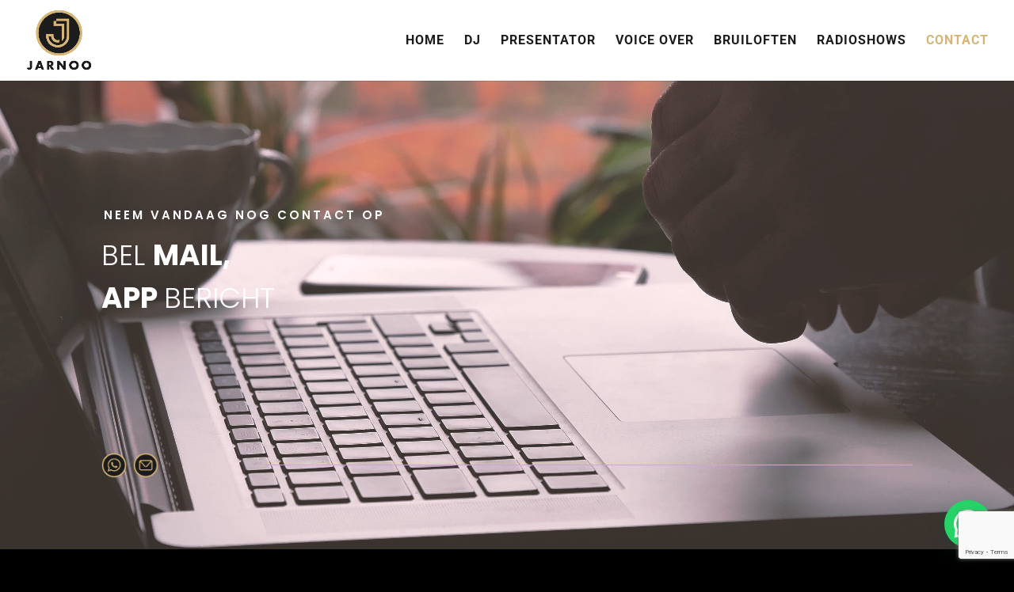

--- FILE ---
content_type: text/html; charset=utf-8
request_url: https://www.google.com/recaptcha/api2/anchor?ar=1&k=6LdTEpUaAAAAAMkJ0ZVHKzSzEAK5lPe_aVq3Ul8c&co=aHR0cHM6Ly9qYXJub28ubmw6NDQz&hl=en&v=N67nZn4AqZkNcbeMu4prBgzg&size=invisible&anchor-ms=20000&execute-ms=30000&cb=o6duemxjgi5l
body_size: 48669
content:
<!DOCTYPE HTML><html dir="ltr" lang="en"><head><meta http-equiv="Content-Type" content="text/html; charset=UTF-8">
<meta http-equiv="X-UA-Compatible" content="IE=edge">
<title>reCAPTCHA</title>
<style type="text/css">
/* cyrillic-ext */
@font-face {
  font-family: 'Roboto';
  font-style: normal;
  font-weight: 400;
  font-stretch: 100%;
  src: url(//fonts.gstatic.com/s/roboto/v48/KFO7CnqEu92Fr1ME7kSn66aGLdTylUAMa3GUBHMdazTgWw.woff2) format('woff2');
  unicode-range: U+0460-052F, U+1C80-1C8A, U+20B4, U+2DE0-2DFF, U+A640-A69F, U+FE2E-FE2F;
}
/* cyrillic */
@font-face {
  font-family: 'Roboto';
  font-style: normal;
  font-weight: 400;
  font-stretch: 100%;
  src: url(//fonts.gstatic.com/s/roboto/v48/KFO7CnqEu92Fr1ME7kSn66aGLdTylUAMa3iUBHMdazTgWw.woff2) format('woff2');
  unicode-range: U+0301, U+0400-045F, U+0490-0491, U+04B0-04B1, U+2116;
}
/* greek-ext */
@font-face {
  font-family: 'Roboto';
  font-style: normal;
  font-weight: 400;
  font-stretch: 100%;
  src: url(//fonts.gstatic.com/s/roboto/v48/KFO7CnqEu92Fr1ME7kSn66aGLdTylUAMa3CUBHMdazTgWw.woff2) format('woff2');
  unicode-range: U+1F00-1FFF;
}
/* greek */
@font-face {
  font-family: 'Roboto';
  font-style: normal;
  font-weight: 400;
  font-stretch: 100%;
  src: url(//fonts.gstatic.com/s/roboto/v48/KFO7CnqEu92Fr1ME7kSn66aGLdTylUAMa3-UBHMdazTgWw.woff2) format('woff2');
  unicode-range: U+0370-0377, U+037A-037F, U+0384-038A, U+038C, U+038E-03A1, U+03A3-03FF;
}
/* math */
@font-face {
  font-family: 'Roboto';
  font-style: normal;
  font-weight: 400;
  font-stretch: 100%;
  src: url(//fonts.gstatic.com/s/roboto/v48/KFO7CnqEu92Fr1ME7kSn66aGLdTylUAMawCUBHMdazTgWw.woff2) format('woff2');
  unicode-range: U+0302-0303, U+0305, U+0307-0308, U+0310, U+0312, U+0315, U+031A, U+0326-0327, U+032C, U+032F-0330, U+0332-0333, U+0338, U+033A, U+0346, U+034D, U+0391-03A1, U+03A3-03A9, U+03B1-03C9, U+03D1, U+03D5-03D6, U+03F0-03F1, U+03F4-03F5, U+2016-2017, U+2034-2038, U+203C, U+2040, U+2043, U+2047, U+2050, U+2057, U+205F, U+2070-2071, U+2074-208E, U+2090-209C, U+20D0-20DC, U+20E1, U+20E5-20EF, U+2100-2112, U+2114-2115, U+2117-2121, U+2123-214F, U+2190, U+2192, U+2194-21AE, U+21B0-21E5, U+21F1-21F2, U+21F4-2211, U+2213-2214, U+2216-22FF, U+2308-230B, U+2310, U+2319, U+231C-2321, U+2336-237A, U+237C, U+2395, U+239B-23B7, U+23D0, U+23DC-23E1, U+2474-2475, U+25AF, U+25B3, U+25B7, U+25BD, U+25C1, U+25CA, U+25CC, U+25FB, U+266D-266F, U+27C0-27FF, U+2900-2AFF, U+2B0E-2B11, U+2B30-2B4C, U+2BFE, U+3030, U+FF5B, U+FF5D, U+1D400-1D7FF, U+1EE00-1EEFF;
}
/* symbols */
@font-face {
  font-family: 'Roboto';
  font-style: normal;
  font-weight: 400;
  font-stretch: 100%;
  src: url(//fonts.gstatic.com/s/roboto/v48/KFO7CnqEu92Fr1ME7kSn66aGLdTylUAMaxKUBHMdazTgWw.woff2) format('woff2');
  unicode-range: U+0001-000C, U+000E-001F, U+007F-009F, U+20DD-20E0, U+20E2-20E4, U+2150-218F, U+2190, U+2192, U+2194-2199, U+21AF, U+21E6-21F0, U+21F3, U+2218-2219, U+2299, U+22C4-22C6, U+2300-243F, U+2440-244A, U+2460-24FF, U+25A0-27BF, U+2800-28FF, U+2921-2922, U+2981, U+29BF, U+29EB, U+2B00-2BFF, U+4DC0-4DFF, U+FFF9-FFFB, U+10140-1018E, U+10190-1019C, U+101A0, U+101D0-101FD, U+102E0-102FB, U+10E60-10E7E, U+1D2C0-1D2D3, U+1D2E0-1D37F, U+1F000-1F0FF, U+1F100-1F1AD, U+1F1E6-1F1FF, U+1F30D-1F30F, U+1F315, U+1F31C, U+1F31E, U+1F320-1F32C, U+1F336, U+1F378, U+1F37D, U+1F382, U+1F393-1F39F, U+1F3A7-1F3A8, U+1F3AC-1F3AF, U+1F3C2, U+1F3C4-1F3C6, U+1F3CA-1F3CE, U+1F3D4-1F3E0, U+1F3ED, U+1F3F1-1F3F3, U+1F3F5-1F3F7, U+1F408, U+1F415, U+1F41F, U+1F426, U+1F43F, U+1F441-1F442, U+1F444, U+1F446-1F449, U+1F44C-1F44E, U+1F453, U+1F46A, U+1F47D, U+1F4A3, U+1F4B0, U+1F4B3, U+1F4B9, U+1F4BB, U+1F4BF, U+1F4C8-1F4CB, U+1F4D6, U+1F4DA, U+1F4DF, U+1F4E3-1F4E6, U+1F4EA-1F4ED, U+1F4F7, U+1F4F9-1F4FB, U+1F4FD-1F4FE, U+1F503, U+1F507-1F50B, U+1F50D, U+1F512-1F513, U+1F53E-1F54A, U+1F54F-1F5FA, U+1F610, U+1F650-1F67F, U+1F687, U+1F68D, U+1F691, U+1F694, U+1F698, U+1F6AD, U+1F6B2, U+1F6B9-1F6BA, U+1F6BC, U+1F6C6-1F6CF, U+1F6D3-1F6D7, U+1F6E0-1F6EA, U+1F6F0-1F6F3, U+1F6F7-1F6FC, U+1F700-1F7FF, U+1F800-1F80B, U+1F810-1F847, U+1F850-1F859, U+1F860-1F887, U+1F890-1F8AD, U+1F8B0-1F8BB, U+1F8C0-1F8C1, U+1F900-1F90B, U+1F93B, U+1F946, U+1F984, U+1F996, U+1F9E9, U+1FA00-1FA6F, U+1FA70-1FA7C, U+1FA80-1FA89, U+1FA8F-1FAC6, U+1FACE-1FADC, U+1FADF-1FAE9, U+1FAF0-1FAF8, U+1FB00-1FBFF;
}
/* vietnamese */
@font-face {
  font-family: 'Roboto';
  font-style: normal;
  font-weight: 400;
  font-stretch: 100%;
  src: url(//fonts.gstatic.com/s/roboto/v48/KFO7CnqEu92Fr1ME7kSn66aGLdTylUAMa3OUBHMdazTgWw.woff2) format('woff2');
  unicode-range: U+0102-0103, U+0110-0111, U+0128-0129, U+0168-0169, U+01A0-01A1, U+01AF-01B0, U+0300-0301, U+0303-0304, U+0308-0309, U+0323, U+0329, U+1EA0-1EF9, U+20AB;
}
/* latin-ext */
@font-face {
  font-family: 'Roboto';
  font-style: normal;
  font-weight: 400;
  font-stretch: 100%;
  src: url(//fonts.gstatic.com/s/roboto/v48/KFO7CnqEu92Fr1ME7kSn66aGLdTylUAMa3KUBHMdazTgWw.woff2) format('woff2');
  unicode-range: U+0100-02BA, U+02BD-02C5, U+02C7-02CC, U+02CE-02D7, U+02DD-02FF, U+0304, U+0308, U+0329, U+1D00-1DBF, U+1E00-1E9F, U+1EF2-1EFF, U+2020, U+20A0-20AB, U+20AD-20C0, U+2113, U+2C60-2C7F, U+A720-A7FF;
}
/* latin */
@font-face {
  font-family: 'Roboto';
  font-style: normal;
  font-weight: 400;
  font-stretch: 100%;
  src: url(//fonts.gstatic.com/s/roboto/v48/KFO7CnqEu92Fr1ME7kSn66aGLdTylUAMa3yUBHMdazQ.woff2) format('woff2');
  unicode-range: U+0000-00FF, U+0131, U+0152-0153, U+02BB-02BC, U+02C6, U+02DA, U+02DC, U+0304, U+0308, U+0329, U+2000-206F, U+20AC, U+2122, U+2191, U+2193, U+2212, U+2215, U+FEFF, U+FFFD;
}
/* cyrillic-ext */
@font-face {
  font-family: 'Roboto';
  font-style: normal;
  font-weight: 500;
  font-stretch: 100%;
  src: url(//fonts.gstatic.com/s/roboto/v48/KFO7CnqEu92Fr1ME7kSn66aGLdTylUAMa3GUBHMdazTgWw.woff2) format('woff2');
  unicode-range: U+0460-052F, U+1C80-1C8A, U+20B4, U+2DE0-2DFF, U+A640-A69F, U+FE2E-FE2F;
}
/* cyrillic */
@font-face {
  font-family: 'Roboto';
  font-style: normal;
  font-weight: 500;
  font-stretch: 100%;
  src: url(//fonts.gstatic.com/s/roboto/v48/KFO7CnqEu92Fr1ME7kSn66aGLdTylUAMa3iUBHMdazTgWw.woff2) format('woff2');
  unicode-range: U+0301, U+0400-045F, U+0490-0491, U+04B0-04B1, U+2116;
}
/* greek-ext */
@font-face {
  font-family: 'Roboto';
  font-style: normal;
  font-weight: 500;
  font-stretch: 100%;
  src: url(//fonts.gstatic.com/s/roboto/v48/KFO7CnqEu92Fr1ME7kSn66aGLdTylUAMa3CUBHMdazTgWw.woff2) format('woff2');
  unicode-range: U+1F00-1FFF;
}
/* greek */
@font-face {
  font-family: 'Roboto';
  font-style: normal;
  font-weight: 500;
  font-stretch: 100%;
  src: url(//fonts.gstatic.com/s/roboto/v48/KFO7CnqEu92Fr1ME7kSn66aGLdTylUAMa3-UBHMdazTgWw.woff2) format('woff2');
  unicode-range: U+0370-0377, U+037A-037F, U+0384-038A, U+038C, U+038E-03A1, U+03A3-03FF;
}
/* math */
@font-face {
  font-family: 'Roboto';
  font-style: normal;
  font-weight: 500;
  font-stretch: 100%;
  src: url(//fonts.gstatic.com/s/roboto/v48/KFO7CnqEu92Fr1ME7kSn66aGLdTylUAMawCUBHMdazTgWw.woff2) format('woff2');
  unicode-range: U+0302-0303, U+0305, U+0307-0308, U+0310, U+0312, U+0315, U+031A, U+0326-0327, U+032C, U+032F-0330, U+0332-0333, U+0338, U+033A, U+0346, U+034D, U+0391-03A1, U+03A3-03A9, U+03B1-03C9, U+03D1, U+03D5-03D6, U+03F0-03F1, U+03F4-03F5, U+2016-2017, U+2034-2038, U+203C, U+2040, U+2043, U+2047, U+2050, U+2057, U+205F, U+2070-2071, U+2074-208E, U+2090-209C, U+20D0-20DC, U+20E1, U+20E5-20EF, U+2100-2112, U+2114-2115, U+2117-2121, U+2123-214F, U+2190, U+2192, U+2194-21AE, U+21B0-21E5, U+21F1-21F2, U+21F4-2211, U+2213-2214, U+2216-22FF, U+2308-230B, U+2310, U+2319, U+231C-2321, U+2336-237A, U+237C, U+2395, U+239B-23B7, U+23D0, U+23DC-23E1, U+2474-2475, U+25AF, U+25B3, U+25B7, U+25BD, U+25C1, U+25CA, U+25CC, U+25FB, U+266D-266F, U+27C0-27FF, U+2900-2AFF, U+2B0E-2B11, U+2B30-2B4C, U+2BFE, U+3030, U+FF5B, U+FF5D, U+1D400-1D7FF, U+1EE00-1EEFF;
}
/* symbols */
@font-face {
  font-family: 'Roboto';
  font-style: normal;
  font-weight: 500;
  font-stretch: 100%;
  src: url(//fonts.gstatic.com/s/roboto/v48/KFO7CnqEu92Fr1ME7kSn66aGLdTylUAMaxKUBHMdazTgWw.woff2) format('woff2');
  unicode-range: U+0001-000C, U+000E-001F, U+007F-009F, U+20DD-20E0, U+20E2-20E4, U+2150-218F, U+2190, U+2192, U+2194-2199, U+21AF, U+21E6-21F0, U+21F3, U+2218-2219, U+2299, U+22C4-22C6, U+2300-243F, U+2440-244A, U+2460-24FF, U+25A0-27BF, U+2800-28FF, U+2921-2922, U+2981, U+29BF, U+29EB, U+2B00-2BFF, U+4DC0-4DFF, U+FFF9-FFFB, U+10140-1018E, U+10190-1019C, U+101A0, U+101D0-101FD, U+102E0-102FB, U+10E60-10E7E, U+1D2C0-1D2D3, U+1D2E0-1D37F, U+1F000-1F0FF, U+1F100-1F1AD, U+1F1E6-1F1FF, U+1F30D-1F30F, U+1F315, U+1F31C, U+1F31E, U+1F320-1F32C, U+1F336, U+1F378, U+1F37D, U+1F382, U+1F393-1F39F, U+1F3A7-1F3A8, U+1F3AC-1F3AF, U+1F3C2, U+1F3C4-1F3C6, U+1F3CA-1F3CE, U+1F3D4-1F3E0, U+1F3ED, U+1F3F1-1F3F3, U+1F3F5-1F3F7, U+1F408, U+1F415, U+1F41F, U+1F426, U+1F43F, U+1F441-1F442, U+1F444, U+1F446-1F449, U+1F44C-1F44E, U+1F453, U+1F46A, U+1F47D, U+1F4A3, U+1F4B0, U+1F4B3, U+1F4B9, U+1F4BB, U+1F4BF, U+1F4C8-1F4CB, U+1F4D6, U+1F4DA, U+1F4DF, U+1F4E3-1F4E6, U+1F4EA-1F4ED, U+1F4F7, U+1F4F9-1F4FB, U+1F4FD-1F4FE, U+1F503, U+1F507-1F50B, U+1F50D, U+1F512-1F513, U+1F53E-1F54A, U+1F54F-1F5FA, U+1F610, U+1F650-1F67F, U+1F687, U+1F68D, U+1F691, U+1F694, U+1F698, U+1F6AD, U+1F6B2, U+1F6B9-1F6BA, U+1F6BC, U+1F6C6-1F6CF, U+1F6D3-1F6D7, U+1F6E0-1F6EA, U+1F6F0-1F6F3, U+1F6F7-1F6FC, U+1F700-1F7FF, U+1F800-1F80B, U+1F810-1F847, U+1F850-1F859, U+1F860-1F887, U+1F890-1F8AD, U+1F8B0-1F8BB, U+1F8C0-1F8C1, U+1F900-1F90B, U+1F93B, U+1F946, U+1F984, U+1F996, U+1F9E9, U+1FA00-1FA6F, U+1FA70-1FA7C, U+1FA80-1FA89, U+1FA8F-1FAC6, U+1FACE-1FADC, U+1FADF-1FAE9, U+1FAF0-1FAF8, U+1FB00-1FBFF;
}
/* vietnamese */
@font-face {
  font-family: 'Roboto';
  font-style: normal;
  font-weight: 500;
  font-stretch: 100%;
  src: url(//fonts.gstatic.com/s/roboto/v48/KFO7CnqEu92Fr1ME7kSn66aGLdTylUAMa3OUBHMdazTgWw.woff2) format('woff2');
  unicode-range: U+0102-0103, U+0110-0111, U+0128-0129, U+0168-0169, U+01A0-01A1, U+01AF-01B0, U+0300-0301, U+0303-0304, U+0308-0309, U+0323, U+0329, U+1EA0-1EF9, U+20AB;
}
/* latin-ext */
@font-face {
  font-family: 'Roboto';
  font-style: normal;
  font-weight: 500;
  font-stretch: 100%;
  src: url(//fonts.gstatic.com/s/roboto/v48/KFO7CnqEu92Fr1ME7kSn66aGLdTylUAMa3KUBHMdazTgWw.woff2) format('woff2');
  unicode-range: U+0100-02BA, U+02BD-02C5, U+02C7-02CC, U+02CE-02D7, U+02DD-02FF, U+0304, U+0308, U+0329, U+1D00-1DBF, U+1E00-1E9F, U+1EF2-1EFF, U+2020, U+20A0-20AB, U+20AD-20C0, U+2113, U+2C60-2C7F, U+A720-A7FF;
}
/* latin */
@font-face {
  font-family: 'Roboto';
  font-style: normal;
  font-weight: 500;
  font-stretch: 100%;
  src: url(//fonts.gstatic.com/s/roboto/v48/KFO7CnqEu92Fr1ME7kSn66aGLdTylUAMa3yUBHMdazQ.woff2) format('woff2');
  unicode-range: U+0000-00FF, U+0131, U+0152-0153, U+02BB-02BC, U+02C6, U+02DA, U+02DC, U+0304, U+0308, U+0329, U+2000-206F, U+20AC, U+2122, U+2191, U+2193, U+2212, U+2215, U+FEFF, U+FFFD;
}
/* cyrillic-ext */
@font-face {
  font-family: 'Roboto';
  font-style: normal;
  font-weight: 900;
  font-stretch: 100%;
  src: url(//fonts.gstatic.com/s/roboto/v48/KFO7CnqEu92Fr1ME7kSn66aGLdTylUAMa3GUBHMdazTgWw.woff2) format('woff2');
  unicode-range: U+0460-052F, U+1C80-1C8A, U+20B4, U+2DE0-2DFF, U+A640-A69F, U+FE2E-FE2F;
}
/* cyrillic */
@font-face {
  font-family: 'Roboto';
  font-style: normal;
  font-weight: 900;
  font-stretch: 100%;
  src: url(//fonts.gstatic.com/s/roboto/v48/KFO7CnqEu92Fr1ME7kSn66aGLdTylUAMa3iUBHMdazTgWw.woff2) format('woff2');
  unicode-range: U+0301, U+0400-045F, U+0490-0491, U+04B0-04B1, U+2116;
}
/* greek-ext */
@font-face {
  font-family: 'Roboto';
  font-style: normal;
  font-weight: 900;
  font-stretch: 100%;
  src: url(//fonts.gstatic.com/s/roboto/v48/KFO7CnqEu92Fr1ME7kSn66aGLdTylUAMa3CUBHMdazTgWw.woff2) format('woff2');
  unicode-range: U+1F00-1FFF;
}
/* greek */
@font-face {
  font-family: 'Roboto';
  font-style: normal;
  font-weight: 900;
  font-stretch: 100%;
  src: url(//fonts.gstatic.com/s/roboto/v48/KFO7CnqEu92Fr1ME7kSn66aGLdTylUAMa3-UBHMdazTgWw.woff2) format('woff2');
  unicode-range: U+0370-0377, U+037A-037F, U+0384-038A, U+038C, U+038E-03A1, U+03A3-03FF;
}
/* math */
@font-face {
  font-family: 'Roboto';
  font-style: normal;
  font-weight: 900;
  font-stretch: 100%;
  src: url(//fonts.gstatic.com/s/roboto/v48/KFO7CnqEu92Fr1ME7kSn66aGLdTylUAMawCUBHMdazTgWw.woff2) format('woff2');
  unicode-range: U+0302-0303, U+0305, U+0307-0308, U+0310, U+0312, U+0315, U+031A, U+0326-0327, U+032C, U+032F-0330, U+0332-0333, U+0338, U+033A, U+0346, U+034D, U+0391-03A1, U+03A3-03A9, U+03B1-03C9, U+03D1, U+03D5-03D6, U+03F0-03F1, U+03F4-03F5, U+2016-2017, U+2034-2038, U+203C, U+2040, U+2043, U+2047, U+2050, U+2057, U+205F, U+2070-2071, U+2074-208E, U+2090-209C, U+20D0-20DC, U+20E1, U+20E5-20EF, U+2100-2112, U+2114-2115, U+2117-2121, U+2123-214F, U+2190, U+2192, U+2194-21AE, U+21B0-21E5, U+21F1-21F2, U+21F4-2211, U+2213-2214, U+2216-22FF, U+2308-230B, U+2310, U+2319, U+231C-2321, U+2336-237A, U+237C, U+2395, U+239B-23B7, U+23D0, U+23DC-23E1, U+2474-2475, U+25AF, U+25B3, U+25B7, U+25BD, U+25C1, U+25CA, U+25CC, U+25FB, U+266D-266F, U+27C0-27FF, U+2900-2AFF, U+2B0E-2B11, U+2B30-2B4C, U+2BFE, U+3030, U+FF5B, U+FF5D, U+1D400-1D7FF, U+1EE00-1EEFF;
}
/* symbols */
@font-face {
  font-family: 'Roboto';
  font-style: normal;
  font-weight: 900;
  font-stretch: 100%;
  src: url(//fonts.gstatic.com/s/roboto/v48/KFO7CnqEu92Fr1ME7kSn66aGLdTylUAMaxKUBHMdazTgWw.woff2) format('woff2');
  unicode-range: U+0001-000C, U+000E-001F, U+007F-009F, U+20DD-20E0, U+20E2-20E4, U+2150-218F, U+2190, U+2192, U+2194-2199, U+21AF, U+21E6-21F0, U+21F3, U+2218-2219, U+2299, U+22C4-22C6, U+2300-243F, U+2440-244A, U+2460-24FF, U+25A0-27BF, U+2800-28FF, U+2921-2922, U+2981, U+29BF, U+29EB, U+2B00-2BFF, U+4DC0-4DFF, U+FFF9-FFFB, U+10140-1018E, U+10190-1019C, U+101A0, U+101D0-101FD, U+102E0-102FB, U+10E60-10E7E, U+1D2C0-1D2D3, U+1D2E0-1D37F, U+1F000-1F0FF, U+1F100-1F1AD, U+1F1E6-1F1FF, U+1F30D-1F30F, U+1F315, U+1F31C, U+1F31E, U+1F320-1F32C, U+1F336, U+1F378, U+1F37D, U+1F382, U+1F393-1F39F, U+1F3A7-1F3A8, U+1F3AC-1F3AF, U+1F3C2, U+1F3C4-1F3C6, U+1F3CA-1F3CE, U+1F3D4-1F3E0, U+1F3ED, U+1F3F1-1F3F3, U+1F3F5-1F3F7, U+1F408, U+1F415, U+1F41F, U+1F426, U+1F43F, U+1F441-1F442, U+1F444, U+1F446-1F449, U+1F44C-1F44E, U+1F453, U+1F46A, U+1F47D, U+1F4A3, U+1F4B0, U+1F4B3, U+1F4B9, U+1F4BB, U+1F4BF, U+1F4C8-1F4CB, U+1F4D6, U+1F4DA, U+1F4DF, U+1F4E3-1F4E6, U+1F4EA-1F4ED, U+1F4F7, U+1F4F9-1F4FB, U+1F4FD-1F4FE, U+1F503, U+1F507-1F50B, U+1F50D, U+1F512-1F513, U+1F53E-1F54A, U+1F54F-1F5FA, U+1F610, U+1F650-1F67F, U+1F687, U+1F68D, U+1F691, U+1F694, U+1F698, U+1F6AD, U+1F6B2, U+1F6B9-1F6BA, U+1F6BC, U+1F6C6-1F6CF, U+1F6D3-1F6D7, U+1F6E0-1F6EA, U+1F6F0-1F6F3, U+1F6F7-1F6FC, U+1F700-1F7FF, U+1F800-1F80B, U+1F810-1F847, U+1F850-1F859, U+1F860-1F887, U+1F890-1F8AD, U+1F8B0-1F8BB, U+1F8C0-1F8C1, U+1F900-1F90B, U+1F93B, U+1F946, U+1F984, U+1F996, U+1F9E9, U+1FA00-1FA6F, U+1FA70-1FA7C, U+1FA80-1FA89, U+1FA8F-1FAC6, U+1FACE-1FADC, U+1FADF-1FAE9, U+1FAF0-1FAF8, U+1FB00-1FBFF;
}
/* vietnamese */
@font-face {
  font-family: 'Roboto';
  font-style: normal;
  font-weight: 900;
  font-stretch: 100%;
  src: url(//fonts.gstatic.com/s/roboto/v48/KFO7CnqEu92Fr1ME7kSn66aGLdTylUAMa3OUBHMdazTgWw.woff2) format('woff2');
  unicode-range: U+0102-0103, U+0110-0111, U+0128-0129, U+0168-0169, U+01A0-01A1, U+01AF-01B0, U+0300-0301, U+0303-0304, U+0308-0309, U+0323, U+0329, U+1EA0-1EF9, U+20AB;
}
/* latin-ext */
@font-face {
  font-family: 'Roboto';
  font-style: normal;
  font-weight: 900;
  font-stretch: 100%;
  src: url(//fonts.gstatic.com/s/roboto/v48/KFO7CnqEu92Fr1ME7kSn66aGLdTylUAMa3KUBHMdazTgWw.woff2) format('woff2');
  unicode-range: U+0100-02BA, U+02BD-02C5, U+02C7-02CC, U+02CE-02D7, U+02DD-02FF, U+0304, U+0308, U+0329, U+1D00-1DBF, U+1E00-1E9F, U+1EF2-1EFF, U+2020, U+20A0-20AB, U+20AD-20C0, U+2113, U+2C60-2C7F, U+A720-A7FF;
}
/* latin */
@font-face {
  font-family: 'Roboto';
  font-style: normal;
  font-weight: 900;
  font-stretch: 100%;
  src: url(//fonts.gstatic.com/s/roboto/v48/KFO7CnqEu92Fr1ME7kSn66aGLdTylUAMa3yUBHMdazQ.woff2) format('woff2');
  unicode-range: U+0000-00FF, U+0131, U+0152-0153, U+02BB-02BC, U+02C6, U+02DA, U+02DC, U+0304, U+0308, U+0329, U+2000-206F, U+20AC, U+2122, U+2191, U+2193, U+2212, U+2215, U+FEFF, U+FFFD;
}

</style>
<link rel="stylesheet" type="text/css" href="https://www.gstatic.com/recaptcha/releases/N67nZn4AqZkNcbeMu4prBgzg/styles__ltr.css">
<script nonce="O6zS-KTVH85pVXTgM0mGxQ" type="text/javascript">window['__recaptcha_api'] = 'https://www.google.com/recaptcha/api2/';</script>
<script type="text/javascript" src="https://www.gstatic.com/recaptcha/releases/N67nZn4AqZkNcbeMu4prBgzg/recaptcha__en.js" nonce="O6zS-KTVH85pVXTgM0mGxQ">
      
    </script></head>
<body><div id="rc-anchor-alert" class="rc-anchor-alert"></div>
<input type="hidden" id="recaptcha-token" value="[base64]">
<script type="text/javascript" nonce="O6zS-KTVH85pVXTgM0mGxQ">
      recaptcha.anchor.Main.init("[\x22ainput\x22,[\x22bgdata\x22,\x22\x22,\[base64]/[base64]/[base64]/[base64]/[base64]/[base64]/YihPLDAsW0wsMzZdKTooTy5YLnB1c2goTy5aLnNsaWNlKCkpLE8uWls3Nl09dm9pZCAwLFUoNzYsTyxxKSl9LGM9ZnVuY3Rpb24oTyxxKXtxLlk9KChxLlk/[base64]/[base64]/Wi52KCk6Wi5OLHItWi5OKSxJPj4xNCk+MCxaKS5oJiYoWi5oXj0oWi5sKzE+PjIpKihJPDwyKSksWikubCsxPj4yIT0wfHxaLnUseCl8fHUpWi5pPTAsWi5OPXI7aWYoIXUpcmV0dXJuIGZhbHNlO2lmKFouRz5aLkgmJihaLkg9Wi5HKSxyLVouRjxaLkctKE8/MjU1OnE/NToyKSlyZXR1cm4gZmFsc2U7cmV0dXJuIShaLlU9KCgoTz1sKHE/[base64]/[base64]/[base64]/[base64]/[base64]\\u003d\x22,\[base64]\\u003d\\u003d\x22,\[base64]/[base64]/CksKwwpNjw4MfwrlAw4zDnGnCiWDDoXTDrcKZw6XDiTB1wotTd8KzGsKSBcO6wqbCicK5ecK1wr9rO05AOcKzF8O2w6wLwodBY8K1wo4VbCV/w6prVsKQwqcuw5XDoGt/bBfDq8OxwqHCgsOWGz7CuMO4wos7wpo1w7pQGsOCc2d6HsOeZcKOFcOEIxjCinUxw4XDj0QBw4FtwqgKw4bCkFQoD8OTwoTDgG8Aw4HCjH/CqcKiGEzDmcO9OX9FY1cCAsKRwrfDpkfCucOmw7TDrGHDicOKYDPDlz5cwr1vw5JrwpzCnsKrwpYUFMK6fQnCkjnCpAjClj3Dl0M7w7zDh8KWNBI6w7MJWMOzwpAkWcOdW2hDdMOuI8O7fMOuwpDCsWLCtFgLI8OqNTHCnsKewpbDmXt4wrpSOsOmM8O5w4XDnxBLw5/DvH54w4TCtsKywpLDs8Ogwr3CoFLDlCZqw5HCjQHCmMKeJkgQw5fDsMKbA0LCqcKJw5EyF0rDnFDCoMKxwo7ClQ8vwo7CtALCqsOIw6oUwpA7w6HDjh04IsK7w7jDq0w9G8OyQcKxKSjDrsKyRg/CtcKDw6MEwocQMxDCvsO/wqMsY8O/wq4uZcOTRcORCMO2LQ12w48VwrpUw4XDh0bDpw/CssOKwr/[base64]/DnMKLwpUKw4/CvGoEw45Cw7PCqy7CgMOiw73Cs8O9KMO9M8ObAsOkI8Kww6l1FcOUw6rDlVNVZ8OcbsKNQ8O1G8OmLyDClMKewpEqYijCjXHDt8KRw6bCmxUmwo90w57DpzbCj1xow6TDn8Ksw5/DtnhSw4lsL8K8FMOjwrpbCcOJOnNcw6PCtzTDosKywpcWBsKOGA8kwqM5wrwjKx/DmD0cw7Ujw6dhw6/CjUvDu29Yw5/DoBYnCWrCsEhUw67Cv37DklvDlsO6bUA7w6bCu1HDkhvDqcKAw6bCj8OAw6pewq9RXwXDm1VVw47Ds8KGIsK2woPCpsK7wrdTCcOtH8KnwqgUw6MEeDInbjzDvMOowo7DtS3CnmfDl0rClGN6GlAsXzfChcO0QGoew4fCmMK4wqZ5LcOCwq1XYnrCqVQaw7/CkMOjw5XDjnUHSD/CgGlLwoEAasOPwoHCu3XDpsOkw5kzwow6w5lFw7kswpLDvsOdw5XCrsOyHcOxw49IwpPCvhgwWsOVO8Kiw6LDgcKiwp/[base64]/[base64]/DhDbCp8OASmNowrNiBEjDjsKYA8Kpw617w71+w43DusK1w65nwq3CjsOpw6/[base64]/DvcKew4NMXcKkZCPDkX5ewqhKwrHDp8O0eMKgwo3CisKrwpvCvFpNw6LCu8KeLBvDscOmw5h6BMK9GBkPCsKqcsOPw4zDjVInGcOiTsO+wp7Dhl/ChcKPTMOdAl7CjMKaGMOGw4clZnsDb8KzY8KFw7PCucKowoNceMKxRMOhw6dSwr7Dr8K3NnfDpTwTwqNpClJxw4HDmCbCjcOqYVpNw5EADQjDtMOVwr/CicOXwqTCgcK/woTCty5WwpLCnG7CmsKOwqEbZy3Du8ODwrrCqcKZw6dOwrDDpQ8jcE3Dri7CjncLR3jDjQQPwrTCpAoME8OOKUdhXsKswqzDjsOAw4zDgmwwQMOiEMKIJ8OWw7crNsKCKsOowqXDmWrCh8OVwoZyw4LCrxk7BH7Cr8O/wpZhFEV6w5g7w5kjU8KLw7DCnn46w5AzHCfDkMKow5N1w73Dl8OAWsKiRiZhGCRnW8OpwoDCjcKRUi5jw70xw5fDqcOKw7Mcw6vCsgEfw5XCvSvDmhbClcKIwoEiwofCu8O5wrQuw4vDmcOrw4zDucONEMKpIXTCrmgFwp/[base64]/QcOmfsOwCEfDv11cPMKQfnTDncO4JyrCssK4w5nDlsKXUMO8wqnDk1jCtMOUw7vDqh/[base64]/Ck8KzU8Opw6t1wpfCtMK3wrpaHsKsH8KrwqNTwr3DpsKsOUjDnsKYw6jCv0gCwogXG8K3wrRceHXDm8K0OUVHw6/[base64]/CjlhqCcKqwrFVEiY7KsOWwp3CsVfDsMKRwr/Dm8KDw7HCv8KCCcKdYR0Beg/DmsO7w7stHcKQw7PCh0HCoMOEwoHCoMKqw7HDusKfw5bCqsKpwqk9w5NzwpnCucKtU0bDuMK8ERBnwo4qPTdOw5/CnlHDiW/DlcObwpQDXFTDrHBWw53Dr0XDosKzNMOefMKNJBvCj8KgDFXCg2toQcKRCcKmw5gZw4kcKC8gw4xAw48eXsOzDsKkwodgB8Oyw4HDu8KbCCFlw4htw4PDoHx5w7nDvcKACirDnMK6w5AlMMO7I8OkwpTDtcO/W8ORVQl/wq8cOMOgVcKyw6zDuwo9woZ1R2JGwrnDj8K0LcO9wr43w5TDsMOrwpLCoSR0HcKFbsOdOjPDjl/CgMOOwpPDh8KBwrrCi8O/[base64]/DtAzDvUHDrcK+wqsvw4LDhcOHw5lIORzCpwDDnxV2w6cHNUfCo0nCp8K/w7cjNmY3w6XCi8KFw7/CtMK4Di8rw4QrwqUCCiNKOMKjSh7CrsOww7HCscOfwoTDqsOCwpzCgxnCqMOIBSrCpgIXIWRGwr3DrcO/JsKgKMKJNkfDjMKcw5ETaMKYInlTfMKvacKbSB/Dg0jDosONw4/[base64]/[base64]/[base64]/Cg8Kud03Cp8KzeRplwrA4wrTDulDDkjXDssK2w4RDH3bDqAvDuMKabMODWcOBVsOHfgzDn2Nxw4dYPMOaIERlejxGwpHCvsKbEHLDmsOBw6TDi8KWXFk6UC/Do8OudsOpYSZAKkdcwpXCoBFtw4zDisKKAhQYw7XCtsO8wqo8wowPw6fDnRlawrcdS2kXw5HCpsK3wpPCgzjDuT9FLcKjCMOJw5PDscOlwqRwLCBCORgPVMKebMKmE8KPL3zCscOVQsKSJMODw4XDkTPDhQgtXR41wo/Dm8KUE1XClcO/ckTDr8OgRQPDtVXDr0/[base64]/DkzbDrUbCoCrDmwbDiwrDiMKjwqJ1w5rDjcOCwrpBwplJwqVswr0Lw7/[base64]/DkcOewpcMKMK+ezAsGcKyw5wQwqLCmcOMQsK0fhNww7vDtX7CrngdAgLDv8OOwr1Kw5howpHCg1rCt8O9QcOGwqt7L8OlHcO3wqLDu0JgZsO7Fx/CvAvDqhkMbsOUw5nDiWcTVsKfwphPMcOEQRfCsMKzEcKMQMOCMwbCusKpN8KzRnYCdTfDhMK4DcKwwqtbNVhpw41ZeMKkw5DDqMOoBsKiwqlbS17DrUjCunhTM8KBIMOdw43DizbDqcKOIsKAB3vCjcO4CEVQSC/CgyPCssOGw7TCrQbDqVttw7BqYwQFM0IsWcKkwrLDnD/DkT3DksO2w4YpwpxTwrYGQ8KDQMOvw51NKBM1WnDDlFVKYMO1woB/wpHCo8O7dsKLwoHChcOhwpXCicO5BsK+wq4AcMKWw57ChsO+wpjCqcO/w4siVMKYbMOnwpfDg8KVw5IcwqHDjsKubCwOJURww7Z5Y3wzw4YKw78rdnfCgcKPw5kxw5JhWWPDgMKaVVPCmCYIw6/CpsOhVHLCvg4tw7LDnsO4w73DusK0wr00w5prIEIjE8OYw4zCuQ/CiTwTf2nDg8K3ZcOMwovCjMKew5TCrMOawpXCvQNxwrl0OcKEW8Ocw7bCpm4iwqE6bsKGAsOsw6rDq8OTwq52P8Kwwq8becKNci9ww4nCrcOpwrHDu1NkQXM3fsK4w5nDjgBww4URaMOuwodOTMKsw7vDukBqwpcawrBfwoU/wp/[base64]/[base64]/dsO9YcOtMxY7JCN4BQ9WwqjDpnPCkF81MiTDksKYEh3DmMKsZDXCrgItRsKQQADDh8KKwr/DlEMUccKiZMOswqEjwqjCqMOacz8iwr7CosOtwq1zTx/Ck8Oqw7pPw4XDhMO5JsOXTxBJwqTCt8O0w499woTCsWrDgFYvSMKmwqYdOGV1OMKjB8OLw5bDt8Oaw7jDhsK/wrNxwp/[base64]/[base64]/[base64]/Dk1l7HcOnXQnCkUh7GSjDrjXDncOuwrrCo8KLw4XCvw/CmlNPb8OiwqvDlMKqXMKewqBcw4jDpsOGw7RHwrVJw4gWdcKiwoFbJMKEwrcCwoE1OcKlw7w0w6fCjXICwprDh8KGLlfCmT89aCLCvcKzP8Oxw4HDrsKbwq1VKUnDlsOuw4HCr8KOc8KQBXrCmy54w710wo/CkMKvwpjCksKwd8KCw6R/woIvwq3CisO+fRl2eHIGwo5KwqtbwpzCoMKMw4rDlwvDoWzDjsKqBx7CpsKvRMOLWMK1H8OlfBvCucKdwq4jwpDDmk1TBHjCk8KEw6RwdsKVcRbChRDDtyIpwr12ZBZhwowwb8OkElbCsC3CqcK7wqp7wohlw6PCm2bCqMKLwoF/w7VKwoh0wo8MaBzCmMK/wq4jK8KVYcOcw5p7dCVoaQECGcOcw7oJw4DDv3I/[base64]/w6EkHcOww5pLw7HDoMKnEMOXwqlSGTwbw4RFPRtjw4k1ccO6GQA+wrfDksOowr0+SMKxbsOHw5rCgMKLwphBwrfCjMKGOsK7w6HDjVrCkW49AcOHdTXCmnjCs2IORH3DpcKXw7Y1wptoCcKGcXPDmMOlw43DmcK/SGzDmsKKwosYwqEvSAJPRMOqWxM+wovChcOdFQIbSGRoMsKVScOtOyPCqzoTdcK/fMOLdVocw4DDscKHc8Oww5tEMG7Dpmk5Q1/DvsKFw4LDon7ChAPDuRzCu8OVNE5TSMKBFjlVwpNEwpjClcOYYMKbPMKTNDgKwpLCvFMEHcOJw7/ClMK3dcKnwpTDtMO4A10eP8OUMsO4wrHCsVrDucKpNUHDr8OibQnDqsOdUBYRw4dgw7ojw4XCmg7CpsKjw4oQdMKUJMObOMOMW8O/WMKHOsKzJ8OvwqAgwqdlwoFawqEHUMKJYBrCqMKiLnUdeQFzXsOnJ8O1BMKnwr0XcHzDqi/CvF3DoMK/w5NiXEvDl8KtwqfDocKWw4rCiMKIw7JOXcKcN0oIwpLDisOdRwnDr1Brd8KwBmrDvMOMwqlkFsK8w7lnw5/DnMOBGQkowpjCvsK/CU80w5fClw/DikzDp8OGC8OwHSoSw5/DowXDriXDrg9gw7FLF8ObwrHDqTVxw7Z8wpAYGMKpwoYhQhTDqGDCiMKawpx7ccOOwpJ4wrZWwqNZwqpNwrcTwpzDjsKXGATDiHxfwqtqwoHDjwLDiHBRwqBmw6QjwqwewojDrHolZ8KtBsOUw6vCv8K3w6NBwq/[base64]/[base64]/[base64]/Dn8K8OCzDmBlFwqDCqMKTw6hOw7McYMKVfUouY1hkD8K+N8KswptYTTHCmcOWX3HCpMONwofDtcK0w5E0fcKnesOpL8Ogalc6woQYGCXDscKiw6QlwoZGJx4UwpPDmyjCncOcw6Vmw7NsVMODTsK4wpAzwqsawo3DiAPDp8KfMiN3w43DrxfCtHfCiUbCgn/DtAvCpMK9wqpYRsOsUnh4AMKPTMOCJTVEPCXCjijCtsOUw7HCmhd5wpQecngPw6gXwoFUwr/[base64]/DimXCg8KQccOCw63CigHChAYRG8OABcK+wrXDjDTDscK3wofCjMKLwqRMJCPCh8KCPmUnT8KPwrkOw6QSwpzColpowrsnwo/[base64]/wo3CrXLCkcKPUHJcZ8OTU1RCwrvDtsKrwoXDuDsHwocowoUzwoDDhMKiWxM/[base64]/[base64]/DtE7CgcOGw4nDqlLDnQbDtcK3UEowKMOew4oCwr3DlX0Vw7Z6woVwA8Oyw6o2EXrChMKKwp5swqIUOMOtOsKFwrJmw6M0w7Bew5PCsAnDisO+VlbDmAhKw6bDusO1w69QJj3DjMKYw4tvwox/bmTCn0t8w43Cv0oswpV2w5jDpxnDiMKQXyZ+wqwyw7hpTcOow5EGw43CpMO3UzMaVxkKfBsoNR7DnMOjDyZgw6TDi8O1w6zCkMOqwo01wr/Co8Krw5fCg8OoLmsqw7JLLsOjw6nDujbDlMOCwrU2wr1nOMOxUsKeUDDCvsKCwp3DsBYtUWBhw5tpUsKnwqDCg8O4f3FPw4lIfMO5cl3DucOAwpppPsOEcUfDl8K/BcKbdUggSsOUMiwFMRIzwpXDoMOROcOJwrNZZQfCrHzCmsK9Qws/woF8KMO7MhfDi8OsUl5jw4XDkcK4PFEtPsKfwqNGaiFXL8KFSRTCjG7DlD9cWkHDoD0Hw4lJwrgfDDoKR3vDncOhwo1rasOkOipiKcKFVz5Bw6Ypwr/DlHBPA0DDti/DucK1MsOxwrHCgmpOXMKfwqB8aMOeGwTDmSswBDFVAUPCicKcw4DDqsKHwpTDhMKUcMKyZ2ctw5LCpm1EwrExG8KPZW/CqcOswpbCo8O2w47DtcOUMMONXMOVw4bDhTjCqsOCw7VLQUFuwpjDosKQUMOTfMK6EcK3wqodNEEUbytudBXDkyHDhQjCp8K8wpbChU7CgcOeRsK1JMKuMj5fwocdHk4mwq8Swr3ChsOnwph0UE/Dt8O8w4jDiETDr8Oywr9jYcOYwqtuBMKGST/CvS9mwqUmU1rDuH3CjiLCt8KuKsKnBy3DqsO5w6/CjVByw5/[base64]/DlsK6LsKIwqQKw4/DksO+w4pyLcO5I8OCw6LCnAFMM0TDoA7DvizDvcK/R8Ksc219w4BvGVPCqcKJa8Kew7UYwqg1w6wGwpLDpsKOwp7Dkkw9F3PDo8OAw67DkcORwoXDtgx5wpQTw7nDmmDCp8OXcMOiwq3DmcKqA8OlaV9uLMKowpHCjVHDkMKHG8OQwohew5QMwqDDu8Kyw6jDpEHDgcKZa8Oyw6/DncKyRcK3w50Cw4Y+w61qGcKKwoEwwrI7MGDCj0TCv8OwZcOVwpzDhFDCskx9b2jDrcOGwqnDvcOcw5nDgsOPw4HDhmHCmw8RwrhTwo/DkcKCwrnDpcO4wqHCpS3Cr8OpB1FtbwRSw4bCqTfDksKQeMO7IsOHw6TCj8KtPsO7w4bCh3TDu8OfY8OAZBHDsnkowqV/wrdUZcOJwqrCnzw9wrN8NyhAwrbDiV/Ds8KRB8OrwrnDmHkiSC7CmjBXMBXDqRF2wqERZcKFw7BhKMKCw4kewpNlQMKjEsKrw73DocKKwpUQf1DDvlHDhHMBBlcRw7NNw5bCscKWwqc7e8OZwpDClwvCp2rDu2XCgsOqwolgw6zCmcKdZ8OiNMKOwrgNw71hGAjCs8OxwrvCosKYNknDp8Kgwq/DlzkKwrEYw7YmwoB8AWtBw6jDhcKXCBNhw4JdejRCe8K8a8O2wpo3e2vDuMODe2DCn0c5LMO2fGnClMK+C8K6TSJCfkzDvsKXX2NMw5LCtxLDhMOvMljCvsKVBS1yw5Vgw4oSw4kLw55hT8OiNB3DtsKaOsOJJGpaw4/DmgjClcK8w7Bqw4lBWsOPw64qw5wMwqPDt8OOwp42HFtDw7bDgcKTf8KVOCLCnykbwqTCiMO3w7YNVl1/[base64]/[base64]/DsAHDqcKlw5PDpEXChAluw71tw54MwqYuw57DosKmwozDt8KUwoo+bh41e1zCmcKxwqIpXMOSVXYvw74nw5vDsMKww4oyw5VZw7PCosKvw5nCp8Ozw5MnYHPDvFPCkkJowosnw65AwpXDnlYxw64jDcO+DsOVwqLCv1d2AcOgY8OJwoRZwpllw5gPwrvDrk0/w7AzbwoYdMKxX8KBwpjDsX9NU8OiKzRmDk97KTMDw6TCnMKBw79/w7lrdW4IacKKwrBJw5skw5/Cogtvwq/CsXMlw73CnCopWFNybllEWGJgw4cfb8K2acKpAz3DmH/CusOXw6g8em7Ch2pEwqLDu8OTwpnDqsKsw5HDnMO7w44qw7nCjzfCm8KVasOEwqBsw45Uw4hjHcOUT1DDqzIuw4LCr8K7bmDCoBRowrAMFsOVw4DDrG7DtsKoQAbDusK6Z2LDqsOyOQfCpQvDvSQEcsKLw4QOwrbDiX/Cj8Olw7/DosKoYMKewrNgwovCs8OCwrphwqXCscKlTMKbw5NUeMK/IwgmwqDCgMKZwoBwC2vDrx3Csg4UJ3xGw4rDhsOHwqvCisOvTsKXw5rCiUhnFcO/wpVOwqTDncOoKirDvcOVwrTDlXYmwq3CpRZ6woE9esO7w4gvWcOaRsKpBMOqDsOyw4fDs0TCu8ODaE4xZkbDhsOgTMKDPmo8ezInw6BwwoxBWsONw4c8QzNbE8OXS8OKwqvCuSPDj8KNwpPCjSnDgy7DjMKXCsOQwrhtVcOdV8KsdE3Dk8OSwq/CuFN5wobCk8ObQwrCpMKawpTDgVTDv8OuXjYXwpJtfMOkw5U5w5DCozvDhC9AJ8OOwp8bEcKGTWrCkhpjw6nCucO9AcKRwofDhVXDscOXKyjCgwXDq8OkVcOqUsOkwrPDg8KDO8KuwofCt8K3w4/CrgTDtMO2L3xOUG7CqFUowoJhw6Rvw7fCkCBwNMKmfsKrKMOCwogmZ8OLwqDCuMKFCDTDgcK/[base64]/CtjZ3wr8CaFnCusKRO185K8KhwrNdwq7DiBzDk8Ktw4Yow7/CisOIwrxaI8OhwpZIw6zDscOcSGzCqmnDicOEwrg7ZxnCh8K+Zg7DmsKaa8KbQXp7esKOwqTDiMKdD0nDmMO4wp8HfWXDicK2CSvCocOicCTDlMODwoZGwpHDk0TDrwJ3w44UBMOawqNHw45ELcOac1RSQUc6TcOUSXMGbcOgw5gvZD/[base64]/KSNcwpJ+wpbDuMKGZ8OARxHCm8KOcU1jQcO9XsO9wpvCisOGbxJew4nCshPDq3HCv8KkwqTDuxxiw68CdiLDhGDCmsKEwrxpBhQKHAHDvXnCqyrCrMKlUsOwwovCk2t/w4LChcOaEsKKM8Oww5dIGsO/QlUnDsKBwr59KwlfKcOHw4FuJ21lw5fDmG9Fw6HDmsKIS8OTEFXDq2VnRmfDrRZYfsOKIcKRBMObw6HCusK0LDE7eMKvIDvDkcODwoNieV8sQMOsNVd3wrjCpMKKRcKvXMK2w73Cq8KmKsKaXsKDw6vCocO/wpBXwqXDuFMrQF1Ff8KjA8KySgPCkMOvw4xtXzA0w5/DlsKLB8KyczHCtsOFRUVcwqUdf8KzJcK8wpwPw6B4EsOlw49HwoEVwqHDhcOMBhMaJMORPS3Chl3CuMOswrJswpY7wrcRw7rDnMOZw4XClFLDoSHDoMOncsK1Iw1ka07DnB/DtcK+P110TB5WEWTCiBNdJlQqw7vCh8KABsKyHxcww4DDhCfChE7CicK5w63Cvxdzc8O5wrUUC8KqQA/Dm33Cr8Kew7pMwrDDrHHCu8KhXm04w43DgsO4TcOkNsOEwqTDu2PCtnQrf07CgcOJwqPDscKKOnLDsMO9wqvDtBgBYDPCksOAGMK7AV/DpMOMCsOUOkfDgsOuAsKVZwvDrsKJCsOww50Dw7JewoTCicOtPMK7w58/w6lXfmrCgsOwaMKawrXCtMOZwqZgw43CjMO6XkoNwr3Do8ORwqlow7rDlcKGw4QZwpDCl3rConhwLihdw4kow6vClXPCmjnCn3p8ZE48ZMObH8OjwpjCgTHDswvCucOne3wxRcKLQAECw5Ubd0RUw6wdwqrCvcOfw43DkcOHFwx5w4/CksOFwrVjWcK7JCTCuMOVw64IwoZ8RhnDjMOYIGEGKgrCqx/CpQRtw5BJwphFIcOSw5wjZsOLwopdUsKfw7FJIlk2ahVewoTDh1E/[base64]/ClMOGwrrCtT4MamYPPFTCqMKuwp/[base64]/DgHHCjMO4aMOmw7YhbS5pMSTDp0saR3/CkRl+w6g0QVBXCsKpwofDocK6wpbCiGbCrFbChGBYYMObf8Kqw5haYWrCrkkCw7Z8wp7DsSFQw6HDl3PDq09ZQSnDrz/DoQlfw54zTcK5NcKQAV/DusOVwrXCgsKfwqvDrcOeAMKTQsO+woMkwr3DgsKdwoA7wp7DtsOTIivCrQsTwofDihLCm3LCiMKmwpsBwqjCsETCuh5aBcOlw7XDiMKPE13CssOjwqBNworDlxrDmsOSfsOTw7fDmsKmwpV2L8OVJsOPwqbDhTrCt8OMwoHCi2bDpBs2V8OnQcK0ecKxw4U5wq/DjzIzDsK0w4jCpEx+OMOOwpPDrsKDD8K1w7jDtcO/w7d2Ynp2wpVTIsKvw4jDlkA3woTDi0rCqz/DmcK0w4FOZsK2wpxXDRJZw6bDnFZuT0UNQMONccKCbizConrCu3sJLTctw47CrlYWAcKPIsKvRBjDiBR7GsKIwqkMHsO/wrdaccKpwozCr1YVZH1CMAIzMcKsw6rDnMK4ZsOiw7VJwpzDvmXCvnVxwpXCkyfCm8KQwpdAwpzCkBXDq0Rlwpljw6LDlCZwwr9+w7LDilPCryMIcmBZFD4zwq7DkMOmNsKKVAYjXcKhwp/CpMOAw4PCoMO9wr9yKyPClWIlwpozVMKcwozDskzCh8Kbw5gMw6nCrcKEfBPCncKYw7bDgUEGCC/CqMOjwrp3KkhuTcOQw6bCvsONEH8RwpfCn8O7w7nCqsKFwqgtCsOXR8Otw7s4w67DukRXaz8rNcO9Q3PCm8KJenJQw6vCl8ODw7JxIh/CoyfCh8OZK8OmaB/CihZAw7UYEGbDlsOadcK7Jm91TsKcFEpzwqI1w5fChMKGaBPCplFAw6TDsMOWwpUuwp/[base64]/w5c2Jw7Cmj5qwoHCi8KSSMKVBsOQCMKGw5DCucKWwoVXw7V+XQ7DvHVhakd3w7p+ecKLwqkvw7zDoDEYOcOTETlrX8ObwoDDhjlSwo9pP1PCqwzCoRbCiEbDmMKOesKRwqkhNGFVwoNJw6Yiw4dVUE/CisOnbDfCiyBmAsKxw53CmzZqGkvDkXvCocKAwqV6wqo7LitdQMKewp9rw4Jtw5wvZAQGbcOowrhOwrLDp8OQLMOfI2Z7UsOWDQxbXhvDo8O0aMOtMcOjBsKEw4/Cs8O4w6ocw6IJw7LClHZvUUJawrbDksKiwqpiw5YBdEICw7/[base64]/DrRvDvsKawqtkDWJ3wrjDtRYsZsOmacKXEMO2Ox43LcK8PghVwqAKwqpDT8KBwqbCjsKaGsOGw4nDp2hWFVDCg1zDusK4cGnDjcOYfiFgOMOgwq8wIhbDlFrDpGTDgcKNUXvChMO4w7o9ADNAPmbDo1/[base64]/CpcKKw53DvDPDsMO5w5XDvsKrfcKpw5/DgTtzFsOrw445MlASwqLDpwvDpCUlLFrClj3Dp0Z4HsO1FRMSwq4Mw5N1wqPCnD/DthDCkcOkRFdWLcObAx/DoF8mCnUqwq/DhsOvCRdAc8KrfMOjwoEfw4PCo8O9w7JwYzI5IQ8vI8OJZcKAbcOEBi/DsFrDlEHDq1xWAA4bwq5YNFLDqmU8JMKWwrUlY8Kwwo5mwrZqw5fCicK3wqbDqWTDiEnDrAlPw6xswpfDiMOCw7PCohMpwq3Cr07ClsKgw4wEw6/Dv2rCixUOVUcFfy/Cv8Kwwqp/wozDtCrDoMOswq4aw7HDlMKzf8KzNcOkMRTDizcEw4PDscOzwpPDr8OqAcORCBAEw61THErDlcODwq19w47DpCzDpHXCocOTZMO/w70ew5xMHBPDtUrCmjNhSTDCii7DtsOBERHDg3hhw53ClcKTw7nClHJ8w6BIFRHCvDNFw77DnMOMRsOYXiE/JUbCo2HCm8OnwqbCnsOTwrnCp8OXwrdVwrbCj8OuXkNhwpJcw6LCoGrDlcK/w7tgasK2wrM+JMOpw4dSwrMjGHPDm8OcKMOKX8OXwrnDlsOKw6ZrRm59w7TDvEkaV1jCq8K0ZxE2w4nDicKQwpZGU8OVKD5eAcKdXcOZw6PCicOsG8KOwozCtMK0d8KyYcO1TTccw48EbWMGfcOdfAdxcl/CvcKbw4NTKmIuZMKOw6jCq3QKFiQFH8Kew4bDnsOwwofDi8OzVMO0w6HDl8KdTXbCmsOGwr7CmsKpwq1mfsOIwpLCg2/Dux/Cp8Oaw7zDhmbDqnEXOkcJw4ocHsKxBsKOw4YOw78xwq/DhMKFw4Mjw6nDt3sEw7cwGMKOIznDogtbw4B2w7p3RTvDlw8AwoI6QsO3wrMpOsOewpEPw5B+Y8KDRnY3JsKAP8KLdF4lw61/[base64]/DnxLDi27Dm8OcUwXCn1nCrcO9BMKjw4goQ8KqADjCgMKfw5vDv1bDt37DiXsRwrvCnWjDqcOVUcOPeRFaNV/Cn8KcwqJew5Rswo9Iw5zCpcO3V8KxfMKuwrR4UyQFUcOeYS4qwpUpNWInwqsywoJrbwcyARh0w6bDswTDnivDlcObw6Jjw6LCkS7CmcOTYVvCpmV7wpHCiANJWT3DvV1Bw4nDqH0Dw5TCoMO5w7LCoDLDpQjDmFh1QEc+w5/[base64]/w7fCvyDDksKrUk0oFgXDl8Oww5g7w5l+ZVvCp8O/wr/Dq8Oew7/Cp3rDu8Ofw4MmwrjDusKGw49vKQbDqsKJKMKyIMK6U8KZA8KzacKtXQtnTzHComTCpMOWYmfCqcKnw5HChsOJw7LCuQHCkgUCwqPCsn4uGgHDkGU2w4/[base64]/[base64]/Cq8KDwp3Dj2dmYcK2FgjCsVDCt8OcJWF6w7oZE8O5wrnCh2FpJW52wrXCsgzDisONw7/DoSLCk8OpKTHCrlwMw7dGw5zDj0vDjsOzw57ChcKeTkknEcOEX3I8w6LCpcO4eQUMw6QbwpzCssKGeXoIGsKMwpkFJcKNGBoow6TDqcOAwpphbcOrYsKDwoAXw7cfTsOlw4YrwpzCmMKnEkvCsMK+w6drwr1nw5XCisKmLlx/J8KIXsKiEnDDvRzDl8K6wrM5woxlwprCsEshTVjCrsKkwoTDncK/[base64]/DpyN4KkrCv8KlAsKLwrhlYmUeE8K1N8OIXjxgV1TCo8OAbFBSwqdqwpMqNsKjw5LDkMOhN8O6w6oLT8OiwoTCiHzDlj45NUhWCMKvw4YJw7csOA0Rw6fDhk7CvcOjIMOjfjnCjMKaw48dw5U/c8OUCVDDr1nCmsOuwqR+ZsKlXlcKw5XCrsOXw5dlw5HDscKqdcKyDTN/wpRpLV1xwpNvwpzCvwLDnQ/CosKdwqvDlsKddy7DpMKhVm1sw6rCpzQvwqQgBAtxw5TDg8Ojw5TDgsKaYsK1wpjCvMOTRcOOQsO3AsOxwrA9S8OjbsKoDsOsLmLCvXDCqlHCvcOWHUfCpsK7Y17DtMOkS8KWScKfA8ObwpzDhQbDkMOtwpEcCcKga8OZAkoQfsOhw67CqcKYw5gmwprDqxvCp8OcMg/DocK6dX9nwpHDm8KowqQZw4HCqjHCgsOLw4xIwoHClsKfMMKXw5cgeUErVXLDgsKjEMKNwqnCpWXDg8KVwrrCi8K5wrLClAolJ2HCswvCuXUBBAxKwpEtSsKFNllJw7/ClxTDrwrCpMK6A8K2wq8+WMO9wqDChGjDgwQZw6rDo8KdenUFwr7Ch2lOZ8KHJnjDm8O5F8OCwqc0wpEWwqYvw4HCrB7Dh8K7w6AKw7vCo8KQw5dxVTbCkibCjMOKw5dWwqrCvEHCi8KGw5PCkQYAbMK3wotgwq4Hw7xtJ3PDunN5URfCqMOxwonCjUtkw787w7oqwo/[base64]/[base64]/wpUiem9PwpXCosKEwrIRw4zDoR5Uw4vCl1IjasOtbsKMwqDCs29bwqTDkAYORH3DoD8Qw44kwrXDoitnwqZtBQzCk8O9wqvCu27DlMO3wrUIEMKcbsKrNBAlwo/DvCLCpcKrDiVIfgIyZSzCoycnTQ0yw788cjETfsKvwoIVwpTCuMOwwpjDisONGx9owq3CpsOgTnQ5w5vCgERTccOTNURYGDzDlcOvwqjDlcOHEMKtcH4iwpxtaz/Cn8OhcDzCqMO2MMKKbSrCusKrKx8vNcOnbE7Cr8OJeMK7wqjCiC9cw4jDk2EbFMK6JcOZbQQmwojDr20Bw40ZSx02YWhTTMKPaWYMw7UXwqvCsAwrYivCsibCr8K8RkUEw6Apwrc4H8K9M2l4w5nCiMK/w6wowozDj2zDrsOyOiU1TmkQw5U/V8Okw4/[base64]/[base64]/DoSYic8KyP1XCnEJwPhALwqp9REgqUcKQL0kfQVRsWHlEYlUwG8OfBRdzwoHDi3jDjsKzw5wgw73Dkh3Di2ZpVsONw5nCo2FGF8KiHTTCq8Orwo5Qw7PDkVQiwrHCu8OGw7zDhcO7NsKjwobDpgIzM8Ogwo43wqoZwpM+KWtnQHwPMsO5wq/Dq8KFTcOPwovDpDBfw6vCkhsNw65hwpsDw70dD8OTHsOkw68nbcO6w7A8DAVHwqkZFlxSw6kcIMK9wrTDpQnDn8KuworCpC7CnA/CkMOoVcKcfsKkwqo6wq8GO8KxwroxacKOwqIAw4nDoBTDrURYcEXDhSM8DsOQwpfDvMOYcHzChklqwq4dw5ESwpDCjjZWU2rCoMO7wo0Ywo7DoMKuw5lDQlFgwobDosOtwpDDgsKywo05fcKkw6vDnMK8S8OFCcOBNhpLf8O9w4/CkVsTwrXDp2s4w4xcw5XCtzpLMsKiB8KXccOWScOOw6MpIsOwIx/[base64]/Dn8KwwrfCjcKMwqV6wqoJS8OsFcOcAy4rwrR2wqVrBQjDq8OpCml7wp7DvX3CqDXCg17DqjTDqsOHw4J2w7F3w6FJQgDCr3vDi2jCp8OSdH5EbcOobjo3YhjCokZ0MnPCuEB/[base64]/Dk3YWKX82w5rCl8KVwqNmwr7DhcO6BxHCuifDv8KTD8KiwpnCjErCjsK4GsOBBsKLYjZYwr06XMKRU8OaC8OuwqnDvgHDs8OCwpQ8AMKzMGDDlB9MwoMeFcOVIz8YYcOZwpoAWVbCijHDjm7CpxTDlW1OwrVWw5HDjQHCrQIPw7JCw4vCskjDpsOHe3fCun/Cq8KDwrTDmsKYPk/DrsKdwr4Qw4fDicO6wovDpGUXBx0hwoh8w7F4UC/CmkdQwrfCgcO3OQwrO8ODwqjCtHMZwpBcf8KwwowVR3rCqkjDvsOLVsKmeFYGOMKiwowMw5XCoihrCH40RApnwrHDgXshw54vwqlOJ2PCq8KIw5jCsyxLOcK4M8Kpw7YFFX8dwrg1IsKpQ8KfXytnGz/DkMKDwofCm8OHZMOHw6jCjA0awr7DpMKxTcKQwpVzwqXDmh1Jw5nCvcKgW8OoI8OJwrTCuMKyRsO0wqhawrvDosOSfmsowqTCnklUw65mbFISwr7DmBHCnH3CvsOePy/DhcKAekM0YTknw7IbND5LQcOxBXppPWpmAUFsG8ObEsO/[base64]/[base64]/Dn8KUwq/CnMO0wokCw6ouHCjDtVfDnXLDtMOfw5fDp1kHw6ZuWyYXw7rDrTPDqX9hAXDDrhtPw53DlQTCuMK+w73Dhx3CvcOBw75Jw50xwptlwqTDssOJw5PDoTZoCCBmTQAiwqPDpcO4wqLCrMKcw6zDs2LDqRFzQj5uOMK8KnjDowIMw63Ck8KlF8OYwpdeKcKRwq/Ch8KWwoQHw6jDpcOsw4/DgsK9TMKRbQbCnsOUw7DClT/DvRzDqcKuwprDmB5OwroQw5pGwrLDrcOIehhmBBjCrcKMbzbCtMKew7PDqkQ0w4LDu1LDo8KkwpvDnGrCkTEqKFgyw43Dj23CunlgCcOMwpsFJj/DjTogZMKzw53Dt2V+wqXCs8O4ZxfCk3HCrcKqUcOvR0XDosOEARwqX0hYbzNEwoXCgiTCuh1lwqrChAjCiXhWIMKiw7vDgxjCjCcGwrHDs8KDJzXCvsKldcOuBgwxaTPCvRYdwq5fwojDlyTCrHQxwpTCr8Kfb8KkbsKyw6vDhMOgw79aAcKQJMKLJy/CiF3DvB4tMBzDs8OAwql/LFNGw6LCt0EuVnvCg1kzasK+clMHw7jDjR7Dpl0dw7MrwqpMO27Ds8K7HQo7ETMBwqHCuFkswqLDnsKiAi/[base64]/DhcOXfcOQRMOsf0vCvG3ChibDqGXCu8K9PcK9MsOJVHLDoTLDiFvDj8OmwrvCt8KYw7AyfMOPw4lvDy/Dr1XCmErDiHDDhBA4XUfDk8KIw63Di8KIw5vCtzhtGXbClgAgQcOnwqXCisKHwrrDvyLCjhUpbmYweH1/VHXDum7CkMOawprCqsKFVcOnwpzCuMKGc03DkTHDuS/[base64]/wpjCucOeGDMVw5gZwoMKwqPCjxjDuMOLVMKFK1rCq3FvesKdW1MGS8KjwpnDowTCtgpIw48zwq3CicKMwq8oaMKCw7JwwqxjGRgGw6taOmYZw5PDuFLDtsOFEsOABsO+BTAOdQ9AwoDCkMOowppDXcO5w7I0w5cMwqDCn8OZDXdCL0XCmsO8w57CkB/[base64]/CkAdpwr53eMKwc0Q0PcKFwqDDvibCqgtBwq3Cjl/CnMKQwofDqT/CuMKXwqfCtcK5d8OVTyLCv8OQFMKyHTlQVHYvTQXCiz5cw7rCo0fDuWjChMOkNMOpdmoRKWTDmcKHw5YlWinChMOnwqXCmMKlw5h/bMKQwoBEb8KTN8KYesOSw7rDqcKeEXPCvB9cEQdGwqh8ScKJWHtvesOpw4/DkMOIwqcgZcO8w7jClzIZwrTDpsKmw7/[base64]/azg+w4cMw6tGTsOvw7VwWMOSw6nDiWA/F8OgwpHCssOTEsOLJ8KiK2DDl8KBw7cqw4wDw79MR8Omwoxow43Cu8OBHMO4dR3Cp8KjwpHDhcOHXMOmBMKcw7g/wp5fYk01w5XDpcOGwpvChx3CncOlw5paw7rDqSrCrBlxZcOpwrvDjTN7MnHCgH5rGMKpBsKEBMKGOV/DuzV+wp7CpMOgNkLCvEwRRMOpYMK7wo8CU1fDvgxWwoHCmDdGwrnDpRNdccKkT8KzEkTDqsOTwq7DgX/[base64]/CpGxIQDwUHsKEW13DsMOMJQ/[base64]/Djy7DumTCk8KbBsK6wpLDsjHCmCcow7sOLsOoHEPCssKZw5zCk8KILsKcBSh+wq5mwoklw6Y1w4EBTMKlMA0gBW56fsOYDljCjcONw6FCwqDCqB1kw4cxwqAMwpxjRWxDZ3gIKMOIXhPCo3nDvsOzWmpdwobDu8OCwp46wpjDnEkFZS8Vw77CjMOLMsOrbcKSw6h7\x22],null,[\x22conf\x22,null,\x226LdTEpUaAAAAAMkJ0ZVHKzSzEAK5lPe_aVq3Ul8c\x22,0,null,null,null,0,[21,125,63,73,95,87,41,43,42,83,102,105,109,121],[7059694,836],0,null,null,null,null,0,null,0,null,700,1,null,0,\[base64]/76lBhmnigkZhAoZnOKMAhmv8xEZ\x22,0,0,null,null,1,null,0,1,null,null,null,0],\x22https://jarnoo.nl:443\x22,null,[3,1,1],null,null,null,1,3600,[\x22https://www.google.com/intl/en/policies/privacy/\x22,\x22https://www.google.com/intl/en/policies/terms/\x22],\x22zQA6YF0VzDGYQ5VpLJRoKJcOpWG/mxBsKmi6F9/gt6E\\u003d\x22,1,0,null,1,1769775287982,0,0,[168,70,20,190,144],null,[239,51,166,229],\x22RC-jLWODxORYnPpKg\x22,null,null,null,null,null,\x220dAFcWeA6MkwpW9K7ASpME-3aSeV5W1FAX_B71xYgqgbcV5s8ND5eNg1JZTYb7SfmsGE_aI53m9qBrPHkvMPCzwigmEnLPsXYntg\x22,1769858087984]");
    </script></body></html>